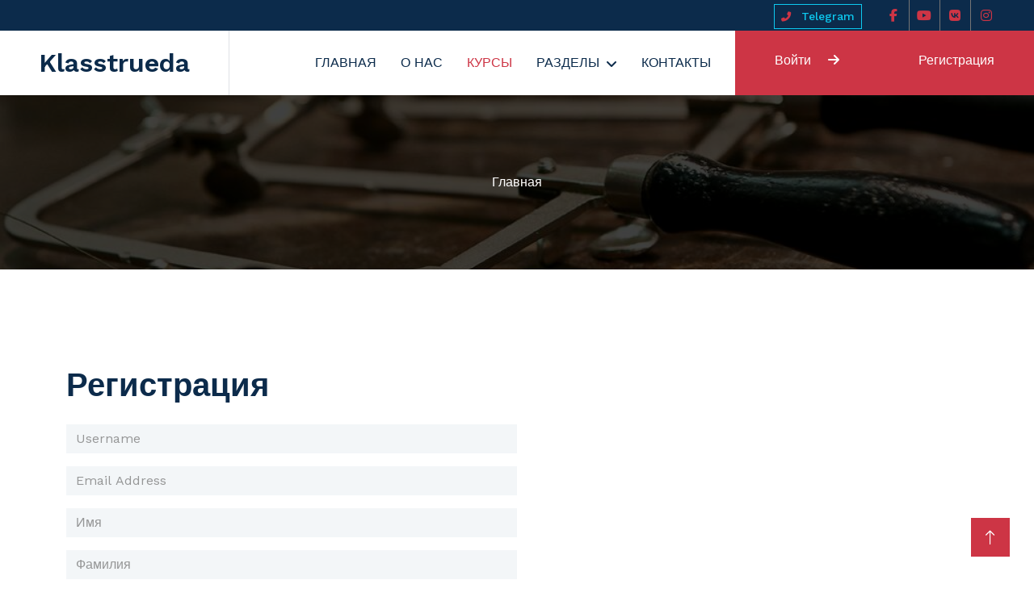

--- FILE ---
content_type: text/html; charset=utf-8
request_url: https://klasstrueda.ru/register
body_size: 15090
content:
<!DOCTYPE html>
<html lang="ru">
<head>
  <meta charset="utf-8">
  <meta name="viewport" content="width=device-width, initial-scale=1.0">
  <title></title>

  <meta name="description" content="">

  <link rel="apple-touch-icon" sizes="180x180" href="/static/img/icons/apple-touch-icon.png">
  <link rel="icon" type="image/png" sizes="32x32" href="/static/img/icons/favicon-32x32.png">
  <link rel="icon" type="image/png" sizes="16x16" href="/static/img/icons/favicon-16x16.png">
  <link rel="manifest" href="/static/img/icons/site.webmanifest">

  <link rel="preconnect" href="https://fonts.googleapis.com">
  <link rel="preconnect" href="https://fonts.gstatic.com" crossorigin>
  <link href="https://fonts.googleapis.com/css2?family=Work+Sans:wght@400;500;600;700&display=swap" rel="stylesheet">

  <link href="https://cdnjs.cloudflare.com/ajax/libs/font-awesome/6.6.0/css/all.min.css" rel="stylesheet">
  <link href="https://cdn.jsdelivr.net/npm/bootstrap-icons@1.11.3/font/bootstrap-icons.min.css" rel="stylesheet">

  <link rel="stylesheet" href="/static/css/animate.min.css">
  <link rel="stylesheet" href="/static/css/owl.carousel.min.css">
  <link rel="stylesheet" href="/static/css/style.min.css">
  <link rel="stylesheet" href="https://cdnjs.cloudflare.com/ajax/libs/lite-youtube-embed/0.3.3/lite-yt-embed.css"> <!-- библиотека Lite YouTube Embed для показа видео по ссылке -->

  <!-- Yandex.Metrika counter -->
  <script type="text/javascript" >
    (function(m,e,t,r,i,k,a){m[i]=m[i]||function(){(m[i].a=m[i].a||[]).push(arguments)};
    m[i].l=1*new Date();
    for (var j = 0; j < document.scripts.length; j++) {if (document.scripts[j].src === r) { return; }}
    k=e.createElement(t),a=e.getElementsByTagName(t)[0],k.async=1,k.src=r,a.parentNode.insertBefore(k,a)})
    (window, document, "script", "https://mc.yandex.ru/metrika/tag.js", "ym");

    ym(39783150, "init", {
          clickmap:true,
          trackLinks:true,
          accurateTrackBounce:true,
          webvisor:true
    });
  </script>
  <noscript><div><img src="https://mc.yandex.ru/watch/39783150" style="position:absolute; left:-9999px;" alt="" /></div></noscript>
  <!-- /Yandex.Metrika counter -->
  <!-- Google tag (gtag.js) -->
  <script async src="https://www.googletagmanager.com/gtag/js?id=G-CHZLDDER15"></script>
  <script>
    window.dataLayer = window.dataLayer || [];
    function gtag(){dataLayer.push(arguments);}
    gtag('js', new Date());

    gtag('config', 'G-CHZLDDER15');
  </script>
  <!-- /Google tag (gtag.js) -->
</head>
<body>
  

<!-- Spinner Start -->
<div id="spinner" class="show bg-white position-fixed translate-middle w-100 vh-100 top-50 start-50 d-flex align-items-center justify-content-center">
  <div class="spinner-grow text-primary" role="status"></div>
</div>
<!-- Spinner End -->

<!-- Topbar Start -->
<div class="container-fluid bg-dark text-light p-0">
  <div class="row gx-0 d-none d-lg-flex">
    <div class="col-lg-7 px-5 text-start">
    </div>
    <div class="col-lg-5 px-5 text-end">
      <div class="h-100 d-inline-flex align-items-center me-4">
        <a href="https://t.me/gutovda" target="_blank" class="btn btn-sm btn-outline-info">
          <small class="fa fa-phone-alt text-primary me-2"></small>
          Telegram
        </a>
      </div>
      <div class="h-100 d-inline-flex align-items-center mx-n2">
        
          <a class="btn btn-square btn-link rounded-0 border-0 border-end border-secondary"
          href="https://www.facebook.com/klasstrueda"
          target="_blank">
            <i class="fab fa-facebook-f text-primary"></i>
          </a>
        
          <a class="btn btn-square btn-link rounded-0 border-0 border-end border-secondary"
          href="https://www.youtube.com/channel/UCXIbv2Y_Qvy3sxvluUDA6XQ"
          target="_blank">
            <i class="fab fa-youtube text-primary"></i>
          </a>
        
          <a class="btn btn-square btn-link rounded-0 border-0 border-end border-secondary"
          href="https://vk.com/true_da"
          target="_blank">
            <i class="fab fa-vk text-primary"></i>
          </a>
        
          <a class="btn btn-square btn-link rounded-0"
          href="https://www.instagram.com/klasstrueda/"
          target="_blank">
            <i class="fab fa-instagram text-primary"></i>
          </a>
        
      </div>
    </div>
  </div>
</div>
<!-- Topbar End -->

<!-- Navbar Start -->
<nav class="navbar navbar-expand-lg bg-white navbar-light sticky-top p-0">
  <a class="navbar-brand d-flex align-items-center border-end px-4 px-lg-5" href="/">
    <h2 class="m-0">Klasstrueda</h2>
  </a>
  <button type="button" class="navbar-toggler me-4" data-bs-toggle="collapse" data-bs-target="#navbarCollapse">
    <span class="navbar-toggler-icon"></span>
  </button>
  <div class="collapse navbar-collapse" id="navbarCollapse">
    <div class="navbar-nav ms-auto p-4 p-lg-0">
      
  
    
    
      <a class="nav-item nav-link" href="/">Главная</a>
    
  
    
    
      <a class="nav-item nav-link" href="/about">О нас</a>
    
  
    
    
      <a class="nav-item nav-link active" href="/courses">Курсы</a>
    
  
    
    
      <div class="nav-item dropdown">
        <a class="nav-link dropdown-toggle" href="/%23" data-bs-toggle="dropdown">Разделы</a>
        <div class="dropdown-menu bg-light m-0">
          
            
            <a href="/team" class="dropdown-item">Наша команда</a>
          
            
            <a href="/feature" class="dropdown-item">Преимущества</a>
          
            
            <a href="/faq" class="dropdown-item">FAQ</a>
          
            
            <a href="/courses/payment" class="dropdown-item">Оплата</a>
          
            
            <a href="/testimonial" class="dropdown-item">Отзывы</a>
          
            
            <a href="/legal-info" class="dropdown-item">Юридическая информация</a>
          
            
            <a href="/privacy" class="dropdown-item">Политика конфиденциальности</a>
          
        </div>
      </div>
    
  
    
    
      <a class="nav-item nav-link" href="/contacts">Контакты</a>
    
  

    </div>
      
      <a href="/login" class="btn btn-primary py-4 px-lg-5 d-lg-block">Войти
      <i class="fa fa-arrow-right ms-3"></i></a>
      <a href="/register" class="btn btn-primary py-4 px-lg-5 d-lg-block">Регистрация
      </a>
    
  </div>
</nav>
<!-- Navbar End -->
  
    
  
    
    
    
  

  <div class="container-fluid page-header py-6 my-4 mt-0 wow fadeIn" data-wow-delay="0.1s">
    <div class="container text-center">
      
        
      
        
      
        
      
        
          
            
          
            
          
            
          
            
          
            
          
            
          
            
          
        
      
        
      
      
      <nav aria-label="breadcrumb animated slideInDown">
        <ol class="breadcrumb justify-content-center mb-0">
          <li class="breadcrumb-item">
            <a class="text-white" href="/">Главная</a>
          </li>

          
            
              
            
              
            
              
            
              
                
                  
                
                  
                
                  
                
                  
                
                  
                
                  
                
                  
                
              
            
              
            
            
          
        </ol>
      </nav>
    </div>
  </div>

  
  
  <div class="container">
    
      
    
  </div>
  
<div class="container-xxl py-6">
  <div class="container">
    <div class="col-lg-6 wow fadeInUp" data-wow-delay="0.5s">
      <h3 class="display-6 mb-4">Регистрация</h3>
      <form class="form" action="/register" method="post" name="register_user_form">
        <div class="row g-3">
          <input id="csrf_token" name="csrf_token" type="hidden" value="ImQ3Y2Q0MzY2NWNhMzIwZmE4NzRjZTExYWFiNzE2NDQzZWQ3NDZhYjIi.aQ1Fuw.-oSjlY7DukcvKbPyQ7WI7vFhcMk">
          
  

          
  

          <div class="col-12">
            <div class="form-floating">
              <div class="form__control form__control--floating">
    <input autocomplete="username" class="form__text form-control border-0 bg-light" id="username" name="username" placeholder="Username" type="text" value="">
    
  </div>
            </div>
          </div>
          <div class="col-12">
            <div class="form-floating">
              <div class="form__control form__control--floating">
    <input autocomplete="email" class="form__text form-control border-0 bg-light" id="email" name="email" placeholder="Email Address" required type="email" value="">
    
  </div>
            </div>
          </div>
          <div class="col-12">
            <div class="form-floating">
              <div class="form__control form__control--floating">
    <input class="form__text form-control border-0 bg-light" id="first_name" name="first_name" placeholder="Имя" required type="text" value="">
    
  </div>
            </div>
          </div>
          <div class="col-12">
            <div class="form-floating">
              <div class="form__control form__control--floating">
    <input class="form__text form-control border-0 bg-light" id="last_name" name="last_name" placeholder="Фамилия" required type="text" value="">
    
  </div>
            </div>
          </div>
          <div class="col-12">
            <div class="form-floating">
              <div class="form__control form__control--floating">
    <input autocomplete="new-password" class="form__text form-control border-0 bg-light" id="password" name="password" placeholder="Password" type="password" value="">
    
  </div>
              
            </div>
          </div>
          <div class="col-12">
            
  <input class="form__submit btn btn-primary py-4 px-lg-5 d-lg-block " id="submit" name="submit" type="submit" value="Зарегистрироваться">

          </div>
          <p class="main__text">Уже зарегистрированы? <a href="/login">Войти</a></p>
        </div>
      </form>
      <footer class="main__footer">
        <p class="main__text"><a href="/confirm">Подтверждение регистрации</a></p>
      </footer>
    </div>
  </div>
</div>


  <!-- Footer Start -->
<div class="container-fluid bg-dark text-light footer my-6 mb-0 py-6 wow fadeIn" data-wow-delay="0.1s">
  <div class="container">
    <div class="row g-5">
      <div class="col-lg-3 col-md-6">
        <h4 class="text-white mb-4">Контакты</h4>
        <a class="" href="/"><h2 class="text-primary mb-4">Klasstrueda</h2></a>
        <p class="mb-2"><i class="fa fa-phone-alt me-3"></i>
          <a href="https://t.me/gutovda" target="_blank" class="btn btn-sm btn-outline-info">
            Написать в Telegram
          </a>
          </p>
        
      </div>
      <div class="col-lg-3 col-md-6">
        <h4 class="text-light mb-4">Разделы сайта</h4>
        <a class="btn btn-link" href="/about">О мастерской</a>
        <a class="btn btn-link" href="/contacts">Контакты</a>
        <a class="btn btn-link" href="/faq">FAQ</a>
        <a class="btn btn-link" href="/legal-info">Юридическая информация</a>
        <a class="btn btn-link" href="/privacy">Политика конфиденциальности</a>
      </div>
      <div class="col-lg-3 col-md-6">
        <h4 class="text-light mb-4">Популярные</h4>
         
          <a class="btn btn-link" href="/courses/course/4">Деревянное панно</a>
         
          <a class="btn btn-link" href="/courses/course/8">Детская столярка</a>
         
          <a class="btn btn-link" href="/courses/course/9">Базовый Ювелирный</a>
         
        <a class="btn btn-link" href="/testimonial">Отзывы</a>
        <a class="btn btn-link" href="/courses/payment">Оплата</a>
      </div>
      <div class="col-lg-3 col-md-6">
        <h4 class="text-light mb-4">Рассылка полезного</h4>
        <form action="">
          <div class="input-group">
            <input type="text" class="form-control p-3 border-0" placeholder="Введите email">
            <button class="btn btn-primary">Подписаться</button>
          </div>
        </form>
        <h6 class="text-white mt-4 mb-3">Мы в соцсетях</h6>
        <div class="d-flex pt-2">
          
            <a class="btn btn-square btn-outline-light me-1"
            href="https://www.facebook.com/klasstrueda"
            target="_blank">
              <i class="fab fa-facebook-f"></i>
            </a>
          
            <a class="btn btn-square btn-outline-light me-1"
            href="https://www.youtube.com/channel/UCXIbv2Y_Qvy3sxvluUDA6XQ"
            target="_blank">
              <i class="fab fa-youtube"></i>
            </a>
          
            <a class="btn btn-square btn-outline-light me-1"
            href="https://vk.com/true_da"
            target="_blank">
              <i class="fab fa-vk"></i>
            </a>
          
            <a class="btn btn-square btn-outline-light me-0"
            href="https://www.instagram.com/klasstrueda/"
            target="_blank">
              <i class="fab fa-instagram"></i>
            </a>
          
        </div>
      </div>
    </div>
  </div>
</div>
<!-- Footer End -->

<!-- Copyright Start -->
<div class="container-fluid copyright text-light py-4 wow fadeIn" data-wow-delay="0.1s">
  <div class="container">
    <div class="row">
      <div class="col-md-6 text-center text-md-start mb-3 mb-md-0">
        &copy; <a href="/">Klasstrueda</a>, все права защищены.
      </div>
      <div class="col-md-6 text-center text-md-end">
        Разработано: <a href="https://github.com/bogatyrevata">Taisiiya Bogatyreva</a>
        <br>При участии: <a href="https://jokerinteractive.ru/" target="_blank">JokerTeam</a>
      </div>
    </div>
  </div>
</div>
<!-- Copyright End -->

<!-- Back to Top -->
<a href="#" class="btn btn-lg btn-primary btn-lg-square back-to-top"><i class="bi bi-arrow-up"></i></a>
  <script src="/static/js/jquery-3.7.1.min.js"></script>
  <script src="/static/js/bootstrap.bundle.min.js"></script>
  <script src="/static/js/wow.min.js"></script>
  <script src="/static/js/easing.min.js"></script>
  <script src="/static/js/waypoints.min.js"></script>
  <script src="/static/js/owl.carousel.min.js"></script>
  <script src="/static/js/script.min.js"></script>
  <!-- Скрипт Lite YouTube Embed для показа видео по ссылке -->
  <script defer src="https://cdnjs.cloudflare.com/ajax/libs/lite-youtube-embed/0.3.3/lite-yt-embed.js"></script>
  
</body>
</html>

--- FILE ---
content_type: application/javascript
request_url: https://klasstrueda.ru/static/js/script.min.js
body_size: 8917
content:
(()=>{(function(e){"use strict";var t=function(){setTimeout(function(){e("#spinner").length>0&&e("#spinner").removeClass("show")},1)};t(),new WOW().init(),e(window).scroll(function(){e(this).scrollTop()>300?e(".sticky-top").addClass("shadow-sm").css("top","0px"):e(".sticky-top").removeClass("shadow-sm").css("top","-100px")}),e(window).scroll(function(){e(this).scrollTop()>300?e(".back-to-top").fadeIn("slow"):e(".back-to-top").fadeOut("slow")}),e(".back-to-top").click(function(){return e("html, body").animate({scrollTop:0},1500,"easeInOutExpo"),!1}),e(".testimonial-carousel").owlCarousel({autoplay:!0,smartSpeed:1e3,items:1,dots:!0,loop:!0})})(jQuery);$(".workphoto-carousel").owlCarousel({autoplay:!0,smartSpeed:1e3,dots:!0,loop:!0,responsiveClass:!0,responsive:{0:{items:1},768:{items:2},1200:{items:3}}});$(".workphoto-single-carousel").owlCarousel({autoplay:!0,smartSpeed:1e3,items:1,dots:!0,loop:!0,responsiveClass:!0});var o=document.querySelector("#registration"),s=document.querySelector("#payment");function i(e){let t=e.querySelector("input[name='form_time']");t&&(t.value=Date.now())}o&&i(o);s&&i(s);var r=document.getElementById("userphoto"),a=document.getElementById("img-preview"),n=document.getElementById("toast");r&&r.addEventListener("change",e=>{if(e.target.files.length){let t=URL.createObjectURL(e.target.files[0]);a.src=t,l()}});function l(){n.classList.add("show"),setTimeout(()=>n.classList.remove("show"),3e3)}})();
//# sourceMappingURL=[data-uri]
